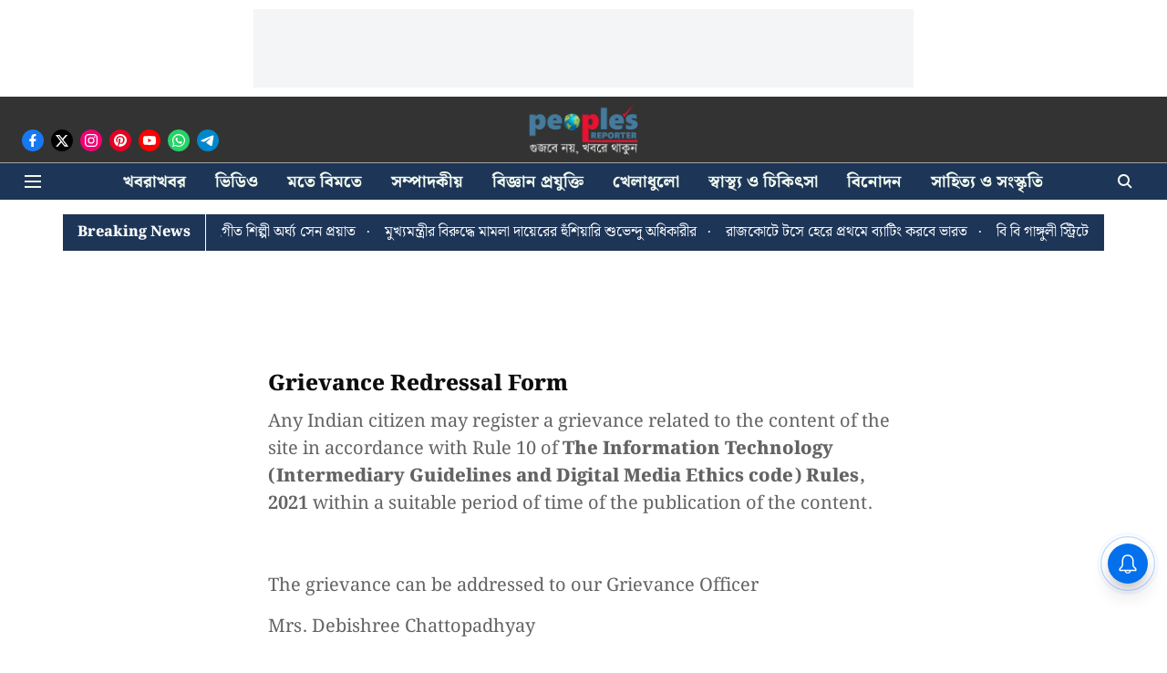

--- FILE ---
content_type: text/html; charset=utf-8
request_url: https://www.google.com/recaptcha/api2/aframe
body_size: 265
content:
<!DOCTYPE HTML><html><head><meta http-equiv="content-type" content="text/html; charset=UTF-8"></head><body><script nonce="e5lNiPte5xVg-rC2LraXqw">/** Anti-fraud and anti-abuse applications only. See google.com/recaptcha */ try{var clients={'sodar':'https://pagead2.googlesyndication.com/pagead/sodar?'};window.addEventListener("message",function(a){try{if(a.source===window.parent){var b=JSON.parse(a.data);var c=clients[b['id']];if(c){var d=document.createElement('img');d.src=c+b['params']+'&rc='+(localStorage.getItem("rc::a")?sessionStorage.getItem("rc::b"):"");window.document.body.appendChild(d);sessionStorage.setItem("rc::e",parseInt(sessionStorage.getItem("rc::e")||0)+1);localStorage.setItem("rc::h",'1768508909318');}}}catch(b){}});window.parent.postMessage("_grecaptcha_ready", "*");}catch(b){}</script></body></html>